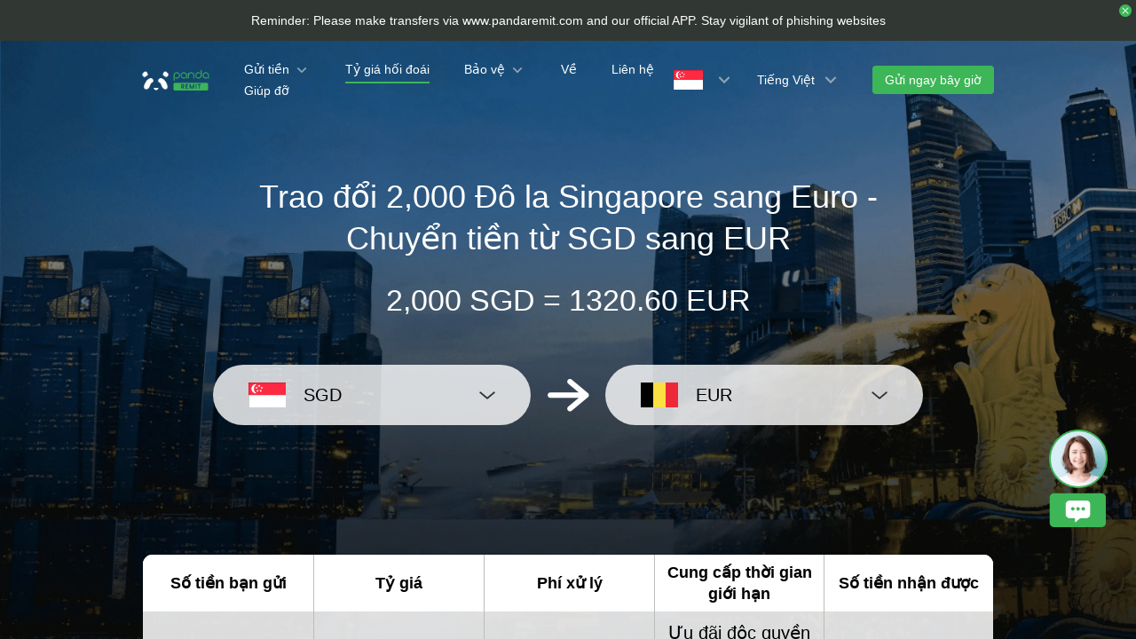

--- FILE ---
content_type: application/javascript; charset=UTF-8
request_url: https://www.pandaremit.com/assets/targetCountrySelect.bc244961.js
body_size: 2299
content:
import{d as e,l as t,a,c as s,q as n,s as r,_ as o,v as l,x as c,a3 as u,n as y,p as g,A as i,B as C,C as p,D as d,K as m,E as A,I as f,J as h,F as v,a9 as b,M as k}from"./index.7bf2db8f.js";import{u as I}from"./sourceCountrySelect.f748771f.js";import{N as S,_ as w}from"./languageSelect.4a49b832.js";import{N as V}from"./Input.3fe98326.js";const F=e({name:"targetCountrySelect",components:{NPopselect:S,NInput:V},props:{placement:null,showCurrency:{type:Boolean,default:!0},roundFlag:{type:Boolean,default:!1},isStudy:{type:Boolean,default:!1}},setup(e,{attrs:o,emit:i}){const C=l(),{t:p}=t(),d=c(),m=u(),{getTargetCountryOptions:A,getTargetCountryData:f,getSearchVal:h,getSupportCountry:v}=I(),b=a([]),k=s((()=>C.state.base.targetCountryCode)),S=s((()=>g[k.value].currency)),w=a(null),V=a(""),F=a([]);b.value=A(C.state.base.sourceCountryCode,e.isStudy);const B=async()=>{if(e.isStudy)return!1;const t=await f(C.state.base.sourceCountryCode);await v();const a=t.filter((e=>e.targetCountry===k.value))[0];if(a)i("handleChange",a);else{const e=t[0];C.commit("base/setTargetCountryCode",e.targetCountry)}};return n((()=>C.state.base.sourceCountryCode),(e=>{B(),b.value=A(e)})),n((()=>C.state.base.targetCountryCode),(e=>{const t=C.state.select.targetCountryData.filter((t=>t.targetCountry===e))[0];i("handleChange",t)})),r((async()=>{B()})),{store:C,t:p,targetCountryOptions:b,getFlag:(e,t)=>("boolean"==typeof e&&(t=e,e=""),t?`${y.cdn}/icon_round_flag_${(e||k.value).toLowerCase()}.png`:`${y.cdn}/flag/${e||k.value}_flag_icon.png`),currency:S,popselectInstRef:w,searchVal:V,searchList:F,inputSearch:e=>{if(!e)return F.value=[],!1;F.value=h(e,b.value)},changeCountry:e=>{var t;if(e.targetCountry!==k.value)if(o.onSelect)i("select",e);else if("local"===d.name)C.commit("base/setTargetCountryCode",e.targetCountry);else if(d.meta.isNewStudy)C.commit("base/setTargetCountryCode",e.targetCountry);else{const t=m.resolve({name:d.name,params:Object.assign({},d.params,{targetCountryCode:g[e.targetCountry].countryEN.replace(/\s/g,"").toLowerCase()}),query:d.query}).href;window.location.href=t}null==(t=w.value)||t.setShow(!1)},curVal:k}}}),B={class:"country_wrapper"},D={class:"header-select"},E=["src"],L={key:0,class:"icon",src:w,alt:"icon",style:{transform:"scale(2,3.5)"}},R={key:1,class:"icon",src:"[data-uri]",alt:"icon"},T={key:0,class:"list-continent"},j={class:"list-country"},q=["onClick"],O=["src"],_={key:0,class:"country-name"},N={key:1,class:"country-name"},W={class:"country-name"},Y={key:1,class:"list-continent"},M={class:"continent-name"},U={class:"list-country"},K=["onClick"],x=["src"],H={key:0,class:"country-name"},J={key:1,class:"country-name"},Q={class:"country-name"};var G=o(F,[["render",function(e,t,a,s,n,r){const o=i("n-input"),l=i("n-popselect");return C(),p("div",B,[d(l,{value:e.store.state.base.targetCountryCode,"onUpdate:value":t[1]||(t[1]=t=>e.store.state.base.targetCountryCode=t),options:[],trigger:"click",ref:"popselectInstRef",class:"country-select",placement:e.placement},{action:m((()=>[d(o,{value:e.searchVal,"onUpdate:value":t[0]||(t[0]=t=>e.searchVal=t),type:"text",placeholder:e.t("ph.search"),onInput:e.inputSearch},null,8,["value","placeholder","onInput"]),e.searchVal?(C(),p("ul",T,[A("ul",j,[(C(!0),p(f,null,h(e.searchList,(t=>(C(),p("li",{class:"item-country",key:t.targetCountry,onClick:a=>e.changeCountry(t)},[A("img",{class:"flag",src:e.getFlag(t.targetCountry),alt:"flag"},null,8,O),e.showCurrency?(C(),p("p",_,v(t.currency),1)):(C(),p("p",N,v(t.targetCountry),1)),A("p",W,v(t.name),1)],8,q)))),128))])])):(C(),p("ul",Y,[(C(!0),p(f,null,h(e.targetCountryOptions,(t=>(C(),p("li",{class:"item-continent",key:t.label},[A("p",M,v(t.name),1),A("ul",U,[(C(!0),p(f,null,h(t.options,(t=>(C(),p("li",{class:"item-country",key:t.targetCountry,onClick:a=>e.changeCountry(t)},[A("img",{class:"flag",src:e.getFlag(t.targetCountry),alt:"flag"},null,8,x),e.showCurrency?(C(),p("p",H,v(t.currency),1)):(C(),p("p",J,v(t.targetCountry),1)),A("p",Q,v(t.name),1)],8,K)))),128))])])))),128))]))])),default:m((()=>[b(e.$slots,"selected",{flag:e.getFlag(e.roundFlag),currency:e.currency,countryCode:e.curVal},(()=>[A("div",D,[A("img",{class:k(["flag",{round:e.roundFlag}]),src:e.getFlag(e.roundFlag),alt:"flag"},null,10,E),e.roundFlag?(C(),p("img",L)):(C(),p("img",R))])]),!0)])),_:3},8,["value","placement"])])}],["__scopeId","data-v-4b329557"]]);export{G as t};
